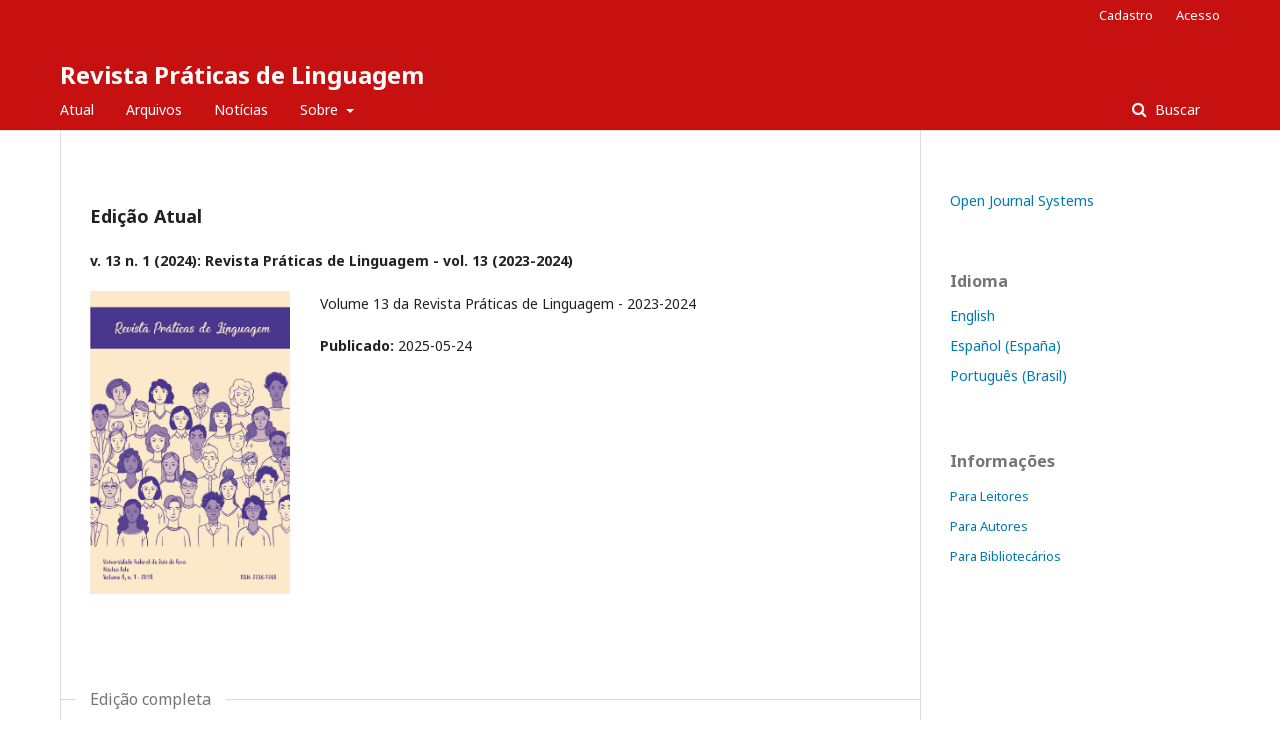

--- FILE ---
content_type: text/html; charset=utf-8
request_url: https://periodicos.ufjf.br/index.php/praticasdelinguagem/index
body_size: 2886
content:
	<!DOCTYPE html>
<html lang="pt-BR" xml:lang="pt-BR">
<head>
	<meta charset="utf-8">
	<meta name="viewport" content="width=device-width, initial-scale=1.0">
	<title>
		Revista Práticas de Linguagem
					</title>

	
<meta name="generator" content="Open Journal Systems 3.2.1.4">
<link rel="alternate" type="application/atom+xml" href="https://periodicos.ufjf.br/index.php/praticasdelinguagem/gateway/plugin/WebFeedGatewayPlugin/atom">
<link rel="alternate" type="application/rdf+xml" href="https://periodicos.ufjf.br/index.php/praticasdelinguagem/gateway/plugin/WebFeedGatewayPlugin/rss">
<link rel="alternate" type="application/rss+xml" href="https://periodicos.ufjf.br/index.php/praticasdelinguagem/gateway/plugin/WebFeedGatewayPlugin/rss2">
	<link rel="stylesheet" href="https://periodicos.ufjf.br/index.php/praticasdelinguagem/$$$call$$$/page/page/css?name=stylesheet" type="text/css" /><link rel="stylesheet" href="//fonts.googleapis.com/css?family=Noto+Sans:400,400italic,700,700italic" type="text/css" /><link rel="stylesheet" href="https://cdnjs.cloudflare.com/ajax/libs/font-awesome/4.7.0/css/font-awesome.css?v=3.2.1.4" type="text/css" />
</head>
<body class="pkp_page_index pkp_op_index" dir="ltr">

	<div class="pkp_structure_page">

				<header class="pkp_structure_head" id="headerNavigationContainer" role="banner">
						 <nav class="cmp_skip_to_content" aria-label="Ir para os links de conteúdo">
	<a href="#pkp_content_main">Ir para o conteúdo principal</a>
	<a href="#siteNav">Ir para o menu de navegação principal</a>
										<a href="#homepageIssue">Ir para a edição atual</a>
				<a href="#pkp_content_footer">Ir para o rodapé</a>
</nav>

			<div class="pkp_head_wrapper">

				<div class="pkp_site_name_wrapper">
					<button class="pkp_site_nav_toggle">
						<span>Open Menu</span>
					</button>
											<h1 class="pkp_screen_reader">
															Revista Práticas de Linguagem
													</h1>
										<div class="pkp_site_name">
																<a href="						https://periodicos.ufjf.br/index.php/praticasdelinguagem/index
					" class="is_text">Revista Práticas de Linguagem</a>
										</div>
				</div>

				
				<nav class="pkp_site_nav_menu" aria-label="Navegação no Site">
					<a id="siteNav"></a>
					<div class="pkp_navigation_primary_row">
						<div class="pkp_navigation_primary_wrapper">
																				<ul id="navigationPrimary" class="pkp_navigation_primary pkp_nav_list">
								<li class="">
				<a href="https://periodicos.ufjf.br/index.php/praticasdelinguagem/issue/current">
					Atual
				</a>
							</li>
								<li class="">
				<a href="https://periodicos.ufjf.br/index.php/praticasdelinguagem/issue/archive">
					Arquivos
				</a>
							</li>
								<li class="">
				<a href="https://periodicos.ufjf.br/index.php/praticasdelinguagem/announcement">
					Notícias
				</a>
							</li>
								<li class="">
				<a href="https://periodicos.ufjf.br/index.php/praticasdelinguagem/about">
					Sobre
				</a>
									<ul>
																					<li class="">
									<a href="https://periodicos.ufjf.br/index.php/praticasdelinguagem/about">
										Sobre a Revista
									</a>
								</li>
																												<li class="">
									<a href="https://periodicos.ufjf.br/index.php/praticasdelinguagem/about/submissions">
										Submissões
									</a>
								</li>
																												<li class="">
									<a href="https://periodicos.ufjf.br/index.php/praticasdelinguagem/about/editorialTeam">
										Equipe Editorial
									</a>
								</li>
																												<li class="">
									<a href="https://periodicos.ufjf.br/index.php/praticasdelinguagem/about/privacy">
										Declaração de Privacidade
									</a>
								</li>
																												<li class="">
									<a href="https://periodicos.ufjf.br/index.php/praticasdelinguagem/about/contact">
										Contato
									</a>
								</li>
																		</ul>
							</li>
			</ul>

				

																									
	<form class="pkp_search pkp_search_desktop" action="https://periodicos.ufjf.br/index.php/praticasdelinguagem/search/search" method="get" role="search" aria-label="Pesquisa de artigos">
		<input type="hidden" name="csrfToken" value="863c442e08c3164b8098a7e34c8ec3f4">
				
			<input name="query" value="" type="text" aria-label="Termo de Busca">
		

		<button type="submit">
			Buscar
		</button>
		<div class="search_controls" aria-hidden="true">
			<a href="https://periodicos.ufjf.br/index.php/praticasdelinguagem/search/search" class="headerSearchPrompt search_prompt" aria-hidden="true">
				Buscar
			</a>
			<a href="#" class="search_cancel headerSearchCancel" aria-hidden="true"></a>
			<span class="search_loading" aria-hidden="true"></span>
		</div>
	</form>
													</div>
					</div>
					<div class="pkp_navigation_user_wrapper" id="navigationUserWrapper">
							<ul id="navigationUser" class="pkp_navigation_user pkp_nav_list">
								<li class="profile">
				<a href="https://periodicos.ufjf.br/index.php/praticasdelinguagem/user/register">
					Cadastro
				</a>
							</li>
								<li class="profile">
				<a href="https://periodicos.ufjf.br/index.php/praticasdelinguagem/login">
					Acesso
				</a>
							</li>
										</ul>

					</div>
																			
	<form class="pkp_search pkp_search_mobile" action="https://periodicos.ufjf.br/index.php/praticasdelinguagem/search/search" method="get" role="search" aria-label="Pesquisa de artigos">
		<input type="hidden" name="csrfToken" value="863c442e08c3164b8098a7e34c8ec3f4">
				
			<input name="query" value="" type="text" aria-label="Termo de Busca">
		

		<button type="submit">
			Buscar
		</button>
		<div class="search_controls" aria-hidden="true">
			<a href="https://periodicos.ufjf.br/index.php/praticasdelinguagem/search/search" class="headerSearchPrompt search_prompt" aria-hidden="true">
				Buscar
			</a>
			<a href="#" class="search_cancel headerSearchCancel" aria-hidden="true"></a>
			<span class="search_loading" aria-hidden="true"></span>
		</div>
	</form>
									</nav>
			</div><!-- .pkp_head_wrapper -->
		</header><!-- .pkp_structure_head -->

						<div class="pkp_structure_content has_sidebar">
			<div class="pkp_structure_main" role="main">
				<a id="pkp_content_main"></a>

<div class="page_index_journal">

	

	
		
		
				<section class="current_issue">
			<a id="homepageIssue"></a>
			<h2>
				Edição Atual
			</h2>
			<div class="current_issue_title">
				v. 13 n. 1 (2024): Revista Práticas de Linguagem - vol. 13 (2023-2024) 
			</div>
				<div class="obj_issue_toc">

		
		<div class="heading">

									<a class="cover" href="https://periodicos.ufjf.br/index.php/praticasdelinguagem/issue/view/1891">
								<img src="https://periodicos.ufjf.br/public/journals/54/cover_issue_1891_pt_BR.jpg" alt="					Visualizar v. 13 n. 1 (2024): Revista Práticas de Linguagem - vol. 13 (2023-2024) 
				">
			</a>
		
							<div class="description">
				<p>Volume 13 da Revista Práticas de Linguagem - 2023-2024 </p>
			</div>
		
				
							<div class="published">
				<span class="label">
					Publicado:
				</span>
				<span class="value">
					2025-05-24
				</span>
			</div>
			</div>

				<div class="galleys">
			<h3 id="issueTocGalleyLabel">
				Edição completa
			</h3>
			<ul class="galleys_links">
									<li>
						
	
			

<a class="obj_galley_link pdf" href="https://periodicos.ufjf.br/index.php/praticasdelinguagem/issue/view/1891/709" aria-labelledby=issueTocGalleyLabel>

		
	PDF

	</a>
					</li>
							</ul>
		</div>
	
		<div class="sections">
			<div class="section">
									<h3>
					Artigos
				</h3>
						<ul class="cmp_article_list articles">
									<li>
						
	
<div class="obj_article_summary">
			<div class="cover">
			<a href="https://periodicos.ufjf.br/index.php/praticasdelinguagem/article/view/48860" class="file">
								<img
					src="https://periodicos.ufjf.br/public/journals/54/submission_48860_48407_coverImage_pt_BR.jpg"
					alt=""
				>
			</a>
		</div>
	
	<h4 class="title">
		<a id="article-48860" href="https://periodicos.ufjf.br/index.php/praticasdelinguagem/article/view/48860">
			Revista Práticas e Linguagem - vol. 13 (2023 - 2024)
					</a>
	</h4>

		<div class="meta">
				<div class="authors">
			Carol Caniato
		</div>
		
							<div class="pages">
				103
			</div>
		
		
	</div>
	
			<ul class="galleys_links">
																									<li>
																										
	
							

<a class="obj_galley_link pdf" href="https://periodicos.ufjf.br/index.php/praticasdelinguagem/article/view/48860/28939" aria-labelledby=article-48860>

		
	PDF

	</a>
				</li>
					</ul>
	
	
</div>
					</li>
							</ul>
				</div>
		</div><!-- .sections -->
</div>
			<a href="https://periodicos.ufjf.br/index.php/praticasdelinguagem/issue/archive" class="read_more">
				Ver Todas as Edições
			</a>
		</section>
	
		</div><!-- .page -->

	</div><!-- pkp_structure_main -->

									<div class="pkp_structure_sidebar left" role="complementary" aria-label="Barra lateral">
				<div class="pkp_block block_developed_by">
	<h2 class="pkp_screen_reader">
		Desenvolvido por
	</h2>

	<div class="content">
		<a href="http://pkp.sfu.ca/ojs/">
			Open Journal Systems
		</a>
	</div>
</div>
<div class="pkp_block block_language">
	<h2 class="title">
		Idioma
	</h2>

	<div class="content">
		<ul>
							<li class="locale_en_US" lang="en-US">
					<a href="https://periodicos.ufjf.br/index.php/praticasdelinguagem/user/setLocale/en_US?source=%2Findex.php%2Fpraticasdelinguagem%2Findex">
						English
					</a>
				</li>
							<li class="locale_es_ES" lang="es-ES">
					<a href="https://periodicos.ufjf.br/index.php/praticasdelinguagem/user/setLocale/es_ES?source=%2Findex.php%2Fpraticasdelinguagem%2Findex">
						Español (España)
					</a>
				</li>
							<li class="locale_pt_BR current" lang="pt-BR">
					<a href="https://periodicos.ufjf.br/index.php/praticasdelinguagem/user/setLocale/pt_BR?source=%2Findex.php%2Fpraticasdelinguagem%2Findex">
						Português (Brasil)
					</a>
				</li>
					</ul>
	</div>
</div><!-- .block_language -->
<div class="pkp_block block_information">
	<h2 class="title">Informações</h2>
	<div class="content">
		<ul>
							<li>
					<a href="https://periodicos.ufjf.br/index.php/praticasdelinguagem/information/readers">
						Para Leitores
					</a>
				</li>
										<li>
					<a href="https://periodicos.ufjf.br/index.php/praticasdelinguagem/information/authors">
						Para Autores
					</a>
				</li>
										<li>
					<a href="https://periodicos.ufjf.br/index.php/praticasdelinguagem/information/librarians">
						Para Bibliotecários
					</a>
				</li>
					</ul>
	</div>
</div>

			</div><!-- pkp_sidebar.left -->
			</div><!-- pkp_structure_content -->

<div class="pkp_structure_footer_wrapper" role="contentinfo">
	<a id="pkp_content_footer"></a>

	<div class="pkp_structure_footer">

		
		<div class="pkp_brand_footer" role="complementary">
			<a href="https://periodicos.ufjf.br/index.php/praticasdelinguagem/about/aboutThisPublishingSystem">
				<img alt="Mais informações sobre o sistema de publicação, a plataforma e o fluxo de publicação do OJS/PKP." src="https://periodicos.ufjf.br/templates/images/ojs_brand.png">
			</a>
		</div>
	</div>
</div><!-- pkp_structure_footer_wrapper -->

</div><!-- pkp_structure_page -->

<script src="//ajax.googleapis.com/ajax/libs/jquery/3.3.1/jquery.min.js?v=3.2.1.4" type="text/javascript"></script><script src="//ajax.googleapis.com/ajax/libs/jqueryui/1.12.0/jquery-ui.min.js?v=3.2.1.4" type="text/javascript"></script><script src="https://periodicos.ufjf.br/lib/pkp/js/lib/jquery/plugins/jquery.tag-it.js?v=3.2.1.4" type="text/javascript"></script><script src="https://periodicos.ufjf.br/plugins/themes/default/js/lib/popper/popper.js?v=3.2.1.4" type="text/javascript"></script><script src="https://periodicos.ufjf.br/plugins/themes/default/js/lib/bootstrap/util.js?v=3.2.1.4" type="text/javascript"></script><script src="https://periodicos.ufjf.br/plugins/themes/default/js/lib/bootstrap/dropdown.js?v=3.2.1.4" type="text/javascript"></script><script src="https://periodicos.ufjf.br/plugins/themes/default/js/main.js?v=3.2.1.4" type="text/javascript"></script>


</body>
</html>
